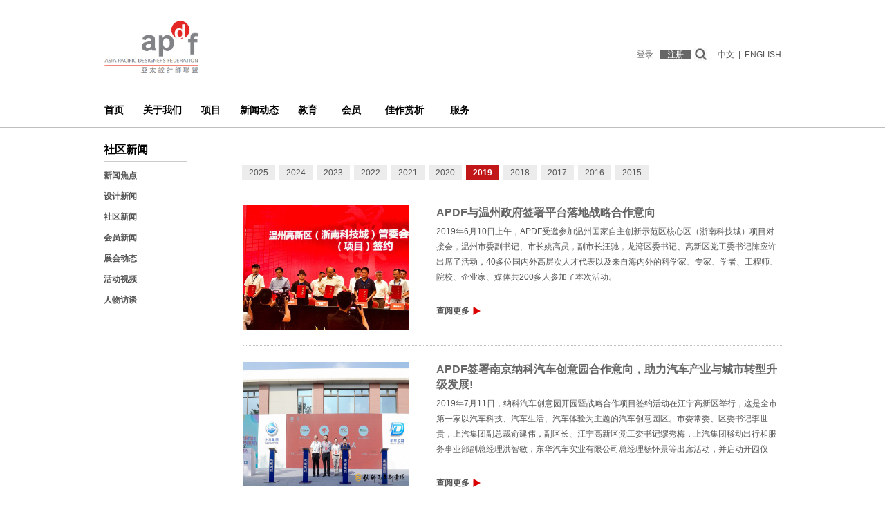

--- FILE ---
content_type: text/html
request_url: http://iai-ap.org/News-Publicity/Community-News.asp?class_id=12
body_size: 8515
content:

<!DOCTYPE html PUBLIC "-//W3C//DTD XHTML 1.0 Transitional//EN" "http://www.w3.org/TR/xhtml1/DTD/xhtml1-transitional.dtd">
<html xmlns="http://www.w3.org/1999/xhtml">
<head>
<meta name="viewport" content="width=1280"/>
<meta http-equiv="Content-Type" content="text/html; charset=utf-8" />
<title>社区新闻 - 新闻动态 - APDF - 亚太设计师联盟</title>
<meta name="Keywords" content="" />
<meta name="Description" content="" />
<meta http-equiv="Page-Enter" content="blendTrans(Duration=0.5)" />
<meta http-equiv="Page-Exit" content="blendTrans(Duration=0.5)" />
<link href="../css/global.css" rel="stylesheet" type="text/css" />
<link href="../css/inner.css" rel="stylesheet" type="text/css" />
<link href="../Thickbox/thickbox.css" type="text/css" media="screen" rel="stylesheet" />
<script type="text/javascript" src="../Thickbox/jquery.js"></script>
<script type="text/javascript" src="../Thickbox/thickbox.js"></script>
<style type="text/css">
#memu {
	position: absolute;
	width: 19px;
	z-index: 999;
	margin-top: -30px;
}
#memu1 {
	position: absolute;
	left: 25px;
	top: 185px;
	z-index: 999;
	visibility: hidden;
}
#memu2 {
	position: absolute;
	left: 110px;
	top: 185px;
	z-index: 999;
	visibility: hidden;
}
#memu3 {
	position: absolute;
	left: 165px;
	top: 185px;
	z-index: 999;
	visibility: hidden;
}
#memu4 {
	position: absolute;
	left: 250px;
	top: 185px;
	z-index: 999;
	visibility: hidden;
}
#memu5 {
	position: absolute;
	left: 310px;
	top: 185px;
	z-index: 999;
	visibility: hidden;
}
#memu6 {
	position: absolute;
	left: 370px;
	top: 185px;
	z-index: 999;
	visibility: hidden;
}
#memu7 {
	position: absolute;
	left: 425px;
	top: 185px;
	z-index: 999;
	visibility: hidden;
}
#memu8 {
	position: absolute;
	left: 798px;
	top: 185px;
	z-index: 999;
	visibility: hidden;
}
#apDiv1 {
	position: absolute;
	width: 20px;
	height: 20px;
	z-index: 99;
}
#apDiv2 {
	position: absolute;
	left: 0px;
	top: 213px;
	width: 10px;
	height: 34px;
	z-index: 300;
}

#apDiv3 {
	position: absolute;
	width: 20px;
	height: 18px;
	z-index: 980;
}
#apDiv4 {
	position: absolute;
	left: 38px;
	top: 13px;
	z-index: 2;
	width: 667px;
}
</style>
<!--[if IE 6.0]><link rel="stylesheet" type="text/css" href="/css/ie6.css" /><![endif]-->
<script src="../script/AC_RunActiveContent.js" type="text/javascript"></script>
<script src="../script/Global.js" type="text/javascript"></script>
<script src="../SpryAssets/SpryEffects.js" type="text/javascript"></script>
<script type="text/javascript">
$(window).load(function() {
	$('#slider').nivoSlider({
		controlNav:true
	});
});
function MM_effectAppearFade(targetElement, duration, from, to, toggle)
{
	Spry.Effect.DoFade(targetElement, {duration: duration, from: from, to: to, toggle: toggle});
}
</script>
</head>
<body onload="MM_preloadImages('../images/global/search_btn_a.gif')">
<div id="container">
  <!-- HEAD start-->
  <div id="header">
<script charset="UTF-8" id="LA_COLLECT" src="//sdk.51.la/js-sdk-pro.min.js"></script>
<script>LA.init({id:"Jw7OWpEdtBxCAO16",ck:"Jw7OWpEdtBxCAO16",autoTrack:true,hashMode:true})</script>
<script type="text/javascript" src="//js.users.51.la/21528977.js"></script>
    <div id="logo">
      <div id="memu">
        <div id="memu1" class="memu_list">
          <ul>
            <li><a href="/About-us/Introduction.asp">APDF</a></li>
            <li><a href="/About-Us/Organizations.asp">组织机构</a></li>
            <!--<li><a href="/About-us/Secretariat.asp">秘书处</a></li>-->
            <!--<li><a href="/About-us/Special-Fund-Committee.asp">专项基金委员会</a></li>-->
            <li><a href="/About-us/Articles-Of-Law.asp">法律条款</a></li>
            <li><a href="/About-us/Partners.asp">合作伙伴</a></li>
            <li><a href="/About-us/Feedback.asp">秘书处与联系我们</a></li>
          </ul>
        </div>
        <div id="memu2" class="memu_list">
          <ul>
            <li><a href="/Activities/International-Conferences.asp">IAI国际设计节</a></li>
            <li><a href="/Activities/Regional-Conferences.asp">IAI国际创新周</a></li>
            <li><a href="/Activities/Conference-Activities.asp">品牌合作 </a></li>
            <li><a href="/Activities/Branch-Event.asp">协同创新可持续设计中心</a></li>
          </ul>
        </div>
        <div id="memu3" class="memu_list">
          <ul>
            <li><a href="/News-Publicity/Apdf-News.asp">新闻焦点</a></li>
            <li><a href="/News-Publicity/Member-News.asp">设计新闻</a></li>
            <li><a href="/News-Publicity/Community-News.asp">社区新闻</a></li>
            <li><a href="/News-Publicity/Design-In.asp">会员新闻</a></li>
            <li><a href="/News-Publicity/Special-enterprise.asp">展会动态</a></li>
            <li><a href="https://www.youku.com/profile/index/?spm=a2h0c.8166622.PhoneSokuUgc_1.1&uid=UMTI5Njg2NDg1Ng==" target="_blank">活动视频</a></li>
	    <li><a href="/News-Publicity/Interview.asp">人物访谈</a></li>
          </ul>
        </div>
        <div id="memu4" class="memu_list">
          <ul>
		    <li><a href="/Education/Scholarship.asp">奖学金</a></li>
            <li><a href="/Education/Education-Award.asp">教育奖</a></li>
            <li><a href="/Education/Professions.asp">IAI设计未来学院</a></li>
            <li><a href="/Education/Education-Training.asp">职业培训</a></li>
            <li><a href="/Education/Online-Bookshelf.asp">网上书架</a></li>
       </ul>
        </div>
        <div id="memu5" class="memu_list">
          <ul>
          <li><a href="/Federation-Member/Benefits.asp">入会价值</a></li>
        <li><a href="/Federation-Member/Registration.asp">会员申请</a></li>
        <li><a href="/Design-Contests/IAI-Awards/Communities.asp">专业分会</a></li>
        <li><a href="/Federation-Member/Union-Federation.asp">联盟总会</a></li>
        <li><a href="/Federation-Member/Regional-Branch.asp">区域分会</a></li>
        <li style="display:none;"><a href="/Federation-Member/Branch-President.asp">分会核心</a></li>
        <li style="display:none;"><a href="/Federation-Member/Council-Directors.asp">核心理事</a></li>
        <li style="display:none"><a href="/Federation-Member/Advisory-Committee.asp">金牌会员</a></li>
        <li><a href="/Federation-Member/Member-Profiles.asp">推荐会员</a></li>
          </ul>
        </div>
        <div id="memu6" class="memu_list">
          <ul>
		  <li><a href="/Design-Contests/IAI-Awards/index.asp">IAI设计奖</a></li>
		  <li><a href="/Design-Contests/IAI-Academic-Committee.asp">IAI学术委员</a></li>
          <li><a href="/Design-Contests/Comprehensive-Contests.asp">历届赛事</a></li>
          <li><a href="/Design-Contests/Apdf-Chairman-Award.asp">联盟主席奖</a></li>
          <li><a href="/Design-Contests/Personal-Recognition-Award.asp">个人识别奖</a></li>
          <li><a href="/Design-Contests/Works.asp">佳作赏析</a></li>
        </ul>
        </div>
        <div id="memu7" class="memu_list">
          <ul>
            <li><a href="/Service/Service-Opportunity.asp">服务&amp;机遇</a></li>
            <li><a href="/Service/Sponsorship.asp">赞助</a></li>
            <li><a href="/Service/Advertise.asp">广告服务</a></li>
            <li><a href="/Service/Special-Fund.asp">专项发展基金</a></li>
            <li><a href="/Service/Intellectual-Property.asp">知识产权保护</a></li>
            <!-- <li><a href="http://e.weibo.com/iaifederation?type=0" target="_blank">官方微博</a></li>-->
          </ul>
        </div>
      </div>
      <iframe frameborder="0" src="/inc/header1.asp" height="78px" width="200px" allowtransparency="true" scrolling="no"></iframe></div>
    <div id="search_box">
      <form action="/News-Publicity/Search-Result.asp" method="post" name="form">
        <input name="keywords" type="text" id="keywords" value="搜索" style="width:160px; height:20px; font-size:14px; line-height:23px; border:#FFF 1px solid; margin-top:2px;" onfocus="cls()"onblur="res()" />
        <div style="height:22px; width:auto; padding-top:5px; margin-right:6px; float:right"><a href="/News-Publicity/Search-Result.asp"  onmouseout="MM_swapImgRestore()" onmouseover="MM_swapImage('search_btn','','/images/global/search_btn_a.gif',1)">
          <input name="" type="image" src="/images/index/search_btn_ok.gif" />
        </a></div>
        <select name="types_lb" id="search_tpyes" style="height:18px; border:#FFF 1px solid; width:75px; float:right; margin-right:15px; position:relative; top:5px;">
          <option value="1" >联盟动态</option>
          <option value="2" >设计新闻</option>
          <option value="3" >社区新闻</option>
          <option value="4" >城市连线</option>
          <option value="5" >展会动态</option>
        </select>
      </form>
    </div>
    <div id="language_bar"><a href="/Federation-Member/Login.asp" style="padding-right:10px;">登录</a><a href="/Federation-Member/Registration.asp" style="color:#FFF; padding-left:10px; padding-right:10px; background-color:#666">注册</a><a href="#" style="padding:5px;"><img src="/images/index/search_btn.gif" name="Image23" width="19" height="19" id="Image23" onclick="MM_effectAppearFade('search_box', 2000, 0, 100, false)" onmouseover="MM_swapImage('Image23','','/images/index/search_btn_a.gif',1)"  onmouseout="MM_swapImgRestore()" style=" position:relative; top:5px"/></a><a href="http://www.iai-ap.org" style="padding-left:10px;">中文</a>&nbsp;&nbsp;|&nbsp;&nbsp;<a href="http://en.iai-ap.org">ENGLISH</a></div>
  </div>
  <div id="main_nav">
    <ul>
      <li id="nav0"><a href="/index.asp" onmouseover="MM_showHideLayers('memu1','','hide','memu2','','hide','memu3','','hide','memu4','','hide','memu5','','hide','memu6','','hide','memu7','','hide','memu8','','hide')">首页</a></li>
      <li id="nav1"><a href="/About-us/Introduction.asp" onmouseover="MM_showHideLayers('memu1','','show','memu2','','hide','memu3','','hide','memu4','','hide','memu5','','hide','memu6','','hide','memu7','','hide','memu8','','hide')">关于我们</a></li>
      <li id="nav2"><a href="/Activities/International-Conferences.asp" onmouseover="MM_showHideLayers('memu1','','hide','memu2','','show','memu3','','hide','memu4','','hide','memu5','','hide','memu6','','hide','memu7','','hide','memu8','','hide')">项目</a></li>
      <li id="nav3"><a href="/News-Publicity/Apdf-News.asp" onmouseover="MM_showHideLayers('memu1','','hide','memu2','','hide','memu3','','show','memu4','','hide','memu5','','hide','memu6','','hide','memu7','','hide','memu8','','hide')">新闻动态</a></li>
      <li id="nav4"><a href="/Education/Scholarship.asp" onmouseover="MM_showHideLayers('memu1','','hide','memu2','','hide','memu3','','hide','memu4','','show','memu5','','hide','memu6','','hide','memu7','','hide','memu8','','hide')">教育</a></li>
      <li id="nav5"><a href="/Federation-Member/Benefits.asp" onmouseover="MM_showHideLayers('memu1','','hide','memu2','','hide','memu3','','hide','memu4','','hide','memu5','','show','memu6','','hide','memu7','','hide','memu8','','hide')">会员</a></li>
      <li id="nav6"><a href="/Design-Contests/Works.asp" style="width:100px" onmouseover="MM_showHideLayers('memu1','','hide','memu2','','hide','memu3','','hide','memu4','','hide','memu5','','hide','memu6','','hide','memu7','','hide','memu8','','hide')">佳作赏析</a></li>
      <li id="nav7"><a href="/Service/Service-Opportunity.asp" onmouseover="MM_showHideLayers('memu1','','hide','memu2','','hide','memu3','','hide','memu4','','hide','memu5','','hide','memu6','','hide','memu7','','show','memu8','','hide')">服务</a></li>
      <!--<li><a style="width:80px; display:block" href="/About-Us/Downloads.asp" onmouseover="MM_showHideLayers('memu1','','hide','memu2','','hide','memu3','','hide','memu4','','hide','memu5','','hide','memu6','','hide','memu7','','hide','memu8','','hide')">下载专区</a></li>-->
    </ul>
  </div>
  <!-- HEAD finish-->
  <div id="body_content">
    <div id="column_title"  onmouseover="MM_showHideLayers('memu1','','hide','memu2','','hide','memu3','','hide','memu4','','hide','memu5','','hide','memu6','','hide','memu7','','hide','memu8','','hide')">
      <div id="column_title_cn">新闻动态</div>
      <div id="column_title_en">社区新闻</div>
    </div>
    <div id="banner" onmouseover="MM_showHideLayers('memu1','','hide','memu2','','hide','memu3','','hide','memu4','','hide','memu5','','hide','memu6','','hide','memu7','','hide','memu8','','hide')"><img src="../images/News-Publicity/banner.jpg" width="758" height="156" /></div>
    <div id="left_nav" onmouseover="MM_showHideLayers('memu1','','hide','memu2','','hide','memu3','','hide','memu4','','hide','memu5','','hide','memu6','','hide','memu7','','hide','memu8','','hide')">
      <ul>
          <li><a href="/News-Publicity/Apdf-News.asp">新闻焦点</a></li>
          <li><a href="/News-Publicity/Member-News.asp">设计新闻</a></li>
          <li><a href="/News-Publicity/Community-News.asp">社区新闻</a></li>
          <li><a href="/News-Publicity/Design-In.asp">会员新闻</a></li>
          <li><a href="/News-Publicity/Special-enterprise.asp">展会动态</a></li>
          <li><a href="https://www.youku.com/profile/index/?spm=a2h0c.8166622.PhoneSokuPgc_2.dportrait&uid=UMTI5Njg2NDg1Ng==" target="_blank">活动视频</a></li>
          <li><a href="/News-Publicity/Interview.asp">人物访谈</a></li>
        </ul>
    </div>
    <div id="page_title" onmouseover="MM_showHideLayers('memu1','','hide','memu2','','hide','memu3','','hide','memu4','','hide','memu5','','hide','memu6','','hide','memu7','','hide','memu8','','hide')">社区新闻</div>
    <div id="page_content" onmouseover="MM_showHideLayers('memu1','','hide','memu2','','hide','memu3','','hide','memu4','','hide','memu5','','hide','memu6','','hide','memu7','','hide','memu8','','hide')">
      <div id="list_sort">
        <ul>
          
          <li><a href="Community-News.asp?class_id=18" >2025</a></li>
          
          <li><a href="Community-News.asp?class_id=17" >2024</a></li>
          
          <li><a href="Community-News.asp?class_id=16" >2023</a></li>
          
          <li><a href="Community-News.asp?class_id=15" >2022</a></li>
          
          <li><a href="Community-News.asp?class_id=14" >2021</a></li>
          
          <li><a href="Community-News.asp?class_id=13" >2020</a></li>
          
          <li><a href="Community-News.asp?class_id=12"  class="here">2019</a></li>
          
          <li><a href="Community-News.asp?class_id=11" >2018</a></li>
          
          <li><a href="Community-News.asp?class_id=10" >2017</a></li>
          
          <li><a href="Community-News.asp?class_id=9" >2016</a></li>
          
          <li><a href="Community-News.asp?class_id=8" >2015</a></li>
          
        </ul>
      </div>
      <div class="news_list">
        <ul>
          
          <li>
            <div class="news_pic"><img src="http://www.iai-ap.org/eWebEditor/uploadfile/20190618/%E5%9B%BE4.png"width="240" height="180"  /></div>
            <div class="news_list_title">APDF与温州政府签署平台落地战略合作意向</div>
            <div class="news_list_memo">2019年6月10日上午，APDF受邀参加温州国家自主创新示范区核心区（浙南科技城）项目对接会，温州市委副书记、市长姚高员，副市长汪驰，龙湾区委书记、高新区党工委书记陈应许出席了活动，40多位国内外高层次人才代表以及来自海内外的科学家、专家、学者、工程师、院校、企业家、媒体共200多人参加了本次活动。</div>
            <div class="news_detail_btn"><a href="/Thickbox/News_Business_News.asp?id=48&keepThis=true&TB_iframe=true&height=520&width=800" title="社区新闻 - APDF与温州政府签署平台落地战略合作意向" class="bold left">查阅更多</a></div>
          </li>
          
          <li>
            <div class="news_pic"><img src="http://www.iai-ap.org/eWebEditor/uploadfile/20190716/webwxgetmsgimg.jpg"width="240" height="180"  /></div>
            <div class="news_list_title">APDF签署南京纳科汽车创意园合作意向，助力汽车产业与城市转型升级发展!</div>
            <div class="news_list_memo">2019年7月11日，纳科汽车创意园开园暨战略合作项目签约活动在江宁高新区举行，这是全市第一家以汽车科技、汽车生活、汽车体验为主题的汽车创意园区。市委常委、区委书记李世贵，上汽集团副总裁俞建伟，副区长、江宁高新区党工委书记缪秀梅，上汽集团移动出行和服务事业部副总经理洪智敏，东华汽车实业有限公司总经理杨怀景等出席活动，并启动开园仪式。APDF创始主席何昌成携有关成员共同应邀出席了开园仪式，并与纳科汽车创意园签署了战略合作意向协议。</div>
            <div class="news_detail_btn"><a href="/Thickbox/News_Business_News.asp?id=47&keepThis=true&TB_iframe=true&height=520&width=800" title="社区新闻 - APDF签署南京纳科汽车创意园合作意向，助力汽车产业与城市转型升级发展!" class="bold left">查阅更多</a></div>
          </li>
          
          <li>
            <div class="news_pic"><img src="http://www.iai-ap.org/eWebEditor/uploadfile/20210817/20210817103821195.jpg"width="240" height="180"  /></div>
            <div class="news_list_title">第十二届IAI国际设计节筹委会会议在天津举行</div>
            <div class="news_list_memo">2019年1月13日晚，IAI国际设计节筹委会会议在天津中意发展创意中心举行，全球设计奖组委主席何昌成、天津环境装饰协会、室内设计专委会主任张强、天津中意发展创意中心总经理张明、副总经理鲍洁等共同参加，会议就2019-2020国际设计节暨第十二届IAI全球设计奖颁奖典礼、论坛、展览等系列活动的筹备进度及方案优化调整等议题逐一进行分析、研讨和审核，经过三个多小时的讨论，最终达成了一致意见，确定了本届设计节的活动版块、整体流程、日程安排及接待等重要事宜。</div>
            <div class="news_detail_btn"><a href="/Thickbox/News_Business_News.asp?id=46&keepThis=true&TB_iframe=true&height=520&width=800" title="社区新闻 - 第十二届IAI国际设计节筹委会会议在天津举行" class="bold left">查阅更多</a></div>
          </li>
          
          <li>
            <div class="news_pic"><img src="http://www.iai-ap.org/eWebEditor/uploadfile/20210816/20210816175351613.jpg"width="240" height="180"  /></div>
            <div class="news_list_title">2019-APDF都灵国际合作研讨会</div>
            <div class="news_list_memo">2019年9月16日，APDF创始主席何昌成应邀在都灵“零重力”研究所与都灵理工大学Alessandro等三位教授举行了合作研讨会，基于都灵理工大学在汽车智造与汽车设计所拥有的独特优势，Oskar Ho点APDF与三位教授共同探讨了关于汽车设计课程以及基于未来太空旅行的交通工具的设计探索的合作。最后，双方初步达成了合作意向，并一致同意进一步探讨合作的具体方向和内容。</div>
            <div class="news_detail_btn"><a href="/Thickbox/News_Business_News.asp?id=45&keepThis=true&TB_iframe=true&height=520&width=800" title="社区新闻 - 2019-APDF都灵国际合作研讨会" class="bold left">查阅更多</a></div>
          </li>
          
        </ul>
        <div id="page_bar">
          <div class="clear" align="right">
            <form name="form1" style="text-align:center;">
              
              <a href="#">首页</a>&nbsp;&nbsp;
              
              <a href="#">上一页</a>&nbsp;&nbsp;
              
              <a href="Community-News.asp?id=&amp;class_id=12&amp;curpage=2">下一页</a>&nbsp;&nbsp;
              
              <a href="Community-News.asp?id=&amp;class_id=12&amp;curpage=4">尾页</a>&nbsp;&nbsp;
              
              （共有 13&nbsp;&nbsp;篇文章）&nbsp;&nbsp;转到&nbsp;&nbsp;
              <select name="menu2" onChange="var jmpURL=this.options[this.selectedIndex].value;if(jmpURL!='') {window.location=jmpURL;} else {this.selectedIndex=0;}" style="width:80px;font-family:'微软雅黑'; font-size:12px">
                
                <option value="Community-News.asp?id=&class_id=12&curpage=1" selected>第1页</option>
                
                <option value="Community-News.asp?id=&class_id=12&curpage=2" >第2页</option>
                
                <option value="Community-News.asp?id=&class_id=12&curpage=3" >第3页</option>
                
                <option value="Community-News.asp?id=&class_id=12&curpage=4" >第4页</option>
                
              </select>
            </form>
            
          </div>
        </div>
      </div>
    </div>
  </div>
</div>
<!-- FOOT start-->
<meta name="format-detection" content="telephone=no" />
<div id="footer" style="margin-top:30px;">
  <div style="width:980px; margin:0 auto">
    <div style="width:700px; float:left; text-align:left"><iframe frameborder="0" src="/inc/footer1.asp" height="200px" width="700px" allowtransparency="true" scrolling="no"></iframe></div>
    <div style="width:200px; float:right;text-align:right;">&copy;Copyright 2015,亚太设计师联盟<br />
     <a href="/About-us/Articles-Of-Law.asp"><span class="blacktext">隐私权政策</span></a> &nbsp;&nbsp;&nbsp;<a href="/About-Us/Media.asp"><span class="blacktext">媒体</span></a>&nbsp;&nbsp;&nbsp; <a href="/About-us/Introduction.asp"><span class="blacktext">关于我们</span></a><br /><div style="padding-top:9px; float:left"></div> <div id="share"><div class="bdsharebuttonbox" style="text-align:right"><a href="#" class="bds_more" data-cmd="more"></a><a href="#" class="bds_qzone" data-cmd="qzone" title="分享到QQ空间"></a><a href="#" class="bds_tsina" data-cmd="tsina" title="分享到新浪微博"></a><a href="#" class="bds_tqq" data-cmd="tqq" title="分享到腾讯微博"></a><a href="#" class="bds_renren" data-cmd="renren" title="分享到人人网"></a><a href="#" class="bds_weixin" data-cmd="weixin" title="分享到微信"></a></div>

<script>window._bd_share_config={"common":{"bdSnsKey":{},"bdText":"","bdMini":"2","bdMiniList":false,"bdPic":"","bdStyle":"1","bdSize":"16"},"share":{}};with(document)0[(getElementsByTagName('head')[0]||body).appendChild(createElement('script')).src='http://bdimg.share.baidu.com/static/api/js/share.js?v=89860593.js?cdnversion='+~(-new Date()/36e5)];</script></div>
    </div>
  </div>
</div>
<!-- FOOT finish-->
</body>
</html>


--- FILE ---
content_type: text/html
request_url: http://iai-ap.org/inc/header1.asp
body_size: 310
content:

<style type="text/css">
* {
	margin-left: 0px;
	margin-top: 0px;
	margin-right: 0px;
	margin-bottom: 0px;
}
</style>

<a href="/index.asp" target="_parent"><img src="/eWebEditor/uploadfile/20251110/20251110114324113.png" height="78" border="0" /></a>

--- FILE ---
content_type: text/html
request_url: http://iai-ap.org/inc/footer1.asp
body_size: 996
content:

<meta http-equiv="Content-Type" content="text/html; charset=utf-8" />
<style type="text/css">
body,td,th {
	font-family: "微软雅黑";
	font-size: 12px;
}
* {
	margin-left: 0px;
	margin-top: 0px;
	margin-right: 0px;
	margin-bottom: 0px;
}
</style>
<p><strong>联系方式</strong></p><p>E-mail：<a href="mailto:secretary@iai-ap.org" style="color:#000000;"></a><a href="mailto:secretary@iai-ap.org" style="color:#000000;"></a>info@iai-ap.org </p><p>媒体丨合作丨咨询丨信息丨发布</p><p><br /></p><p>备案序号：<a href="http://beian.miit.gov.cn/" target="_blank" style="color:#000000;">沪ICP备12012183号</a> &nbsp; &nbsp; &nbsp; &nbsp; <span style="text-align:center;line-height:20px;background-color:#ffffff;font-family:roboto-regular, 微软雅黑, 宋体, arial, sans-serif;color:#666666;font-size:13px;">沪公网安备 31010702003706号</span></p><p><br /></p><p><br /></p><p><br /></p><script>window._bd_share_config={"common":{"bdSnsKey":{},"bdText":"","bdMini":"2","bdMiniList":false,"bdPic":"","bdStyle":"1","bdSize":"16"},"share":{}};with(document)0[(getElementsByTagName('head')[0]||body).appendChild(createElement('script')).src='http://bdimg.share.baidu.com/static/api/js/share.js?v=89860593.js?cdnversion='+~(-new Date()/36e5)];</script>

--- FILE ---
content_type: text/css
request_url: http://iai-ap.org/css/global.css
body_size: 2461
content:
@charset "utf-8";
::-moz-selection {
    background: #E0002E ;
    text-shadow: none;
	color:#FFF;
}

::selection {
    background: #E0002E ;
    text-shadow: none;
	color:#FFF;
}

::webkit-selection {
    background: #E0002E ;
    text-shadow: none;
	color:#FFF;
}
html {
	-webkit-text-size-adjust:none;
}
h1, h2, h3, h4, h5, h6, h7, p, ul, ol, dl, dt, dd, li, body, form, input, button, img, cite, strong, em {
	margin: 0;
	padding: 0;
}
h1, h2, h3, h4, h5, h6, h7 {
	font-weight: 700;
}
img, table, td, th {
	border: 0;
}
ul, ol, dl {
	list-style-type: none;
	margin: 0;
	padding: 0;
}
a {
	color: #555555;
	text-decoration: none;
}
a:hover {
	color: #FF0000;
	text-decoration: none;
}
body {
	color: #555555;
	font-family: Arial, "微软雅黑";
	font-size: 12px;
	background-image: url(../images/global/bg.gif);
	background-repeat: repeat-x;
	background-position: left top;
	line-height: inherit;
	float: left;
	width: 100%;
	clear: both;
}
#container {
	width: 980px;
	padding-top: 29px;
	margin-top: 0px;
	margin-right: auto;
	margin-bottom: 0px;
	margin-left: auto;
	height: auto;
}
/*style class*/
.left {
	float: left;
}
.right {
	float: right;
}
.clear {
	clear: both;
}
.bold {
	font-weight: 700;
}
.italic {
	font-style: italic;
}
.overline {
	text-decoration: overline;
}
.underline {
	text-decoration: underline;
}
.line-through {
	text-decoration: line-through;
}
.font-yahei {
	font-family: "微软雅黑";
}
.coffee_txt {
	color: #960;
}

.fontsize-9 {
	font-size: 9px;
}
.fontsize-10 {
	font-size: 10px;
}
.fontsize-11 {
	font-size: 11px;
}
.fontsize-12 {
	font-size: 12px;
}
.fontsize-13 {
	font-size: 13px;
}
.fontsize-14 {
	font-size: 14px;
}
.fontsize-15 {
	font-size: 15px;
}
.fontsize-16 {
	font-size: 16px;
}
.fontsize-17 {
	font-size: 17px;
}
.fontsize-18 {
	font-size: 18px;
}
.fontsize-19 {
	font-size: 19px;
}
.fontsize-20 {
	font-size: 20px;
}
.fontsize-22 {
	font-size: 22px;
	line-height: 22px;
}
.fontsize-24 {
	font-size: 24px;
	line-height: 24px;
}
.fontsize-26 {
	font-size: 26px;
	line-height: 26px;
}
.fontsize-28 {
	font-size: 28px;
	line-height: 28px;
}
.fontsize-30 {
	font-size: 30px;
	line-height: 30px;
}
.date {
	color: #61af1a;
	margin-left: 4px;
}
.date2 {
	color: #808080;
	font-size: 10px;
	float: left;
	width: 70px;
}
.blacktext {
	color: #000;
}
.whitetext, .whitetext:hover, .whitetext:visited {
	color: #ffffff;
}
.redtext, redtext:hover, redtext:visited {
	color: #f00;
}
.orangetxt, orangetxt:hover, orangetxt:visited {
	color: #FF9A00;
}
.bluetext, bluetext:hover, bluetext:visited {
	color: #69F;
}
.greentext, greentext:hover, greentext:visited {
	color: #8ec543;
}
.textbox {
	color: #666;
	background-color: #f4f8e1;
	border: 1px solid #999999;
}
.textbox:focus {
	background-color: #f4f8e1;
	border: 1px solid #76b043;
}
input[type="text"] {
	border: #bbbbbb 1px solid;
	font-family: "微软雅黑";
	text-indent: 5px;
	height: 20px;
	line-height: 20px;
	font-size: 11px;
}
textarea {
	border: #bbbbbb 1px solid;
	font-family: "微软雅黑";
	text-indent: 5px;
	line-height: 20px;
	font-size: 11px;
}
input[type="password"] {
	border: #bbbbbb 1px solid;
	font-family: "微软雅黑";
	text-indent: 5px;
	height: 20px;
	line-height: 20px;
	font-size: 11px;
}
input[type="file"] {
	border: #bbbbbb 1px solid;
	font-family: "微软雅黑";
	text-indent: 5px;
	height: 20px;
	line-height: 20px;
	font-size: 11px;
	background-color: #EEEEEE;
}
.green_btn {
	color: #FFFFFF;
	padding-top: 1px;
	padding-right: 7px;
	padding-bottom: 1px;
	padding-left: 7px;
	float: right;
}
.green_btn:hover {
	color: #FFFFFF;
}
.gray_btn {
	color: #FFFFFF;
	background-color: #464646;
	padding-top: 0px;
	padding-right: 7px;
	padding-bottom: 1px;
	padding-left: 7px;
	float: right;
	line-height: 18px;
}
.gray_btn:hover {
	color: #FFFFFF;
	background-color: #999999;
}
/*page header*/

/*page footer*/

/*page structure*/
#container #header {
	float: left;
	width: 100%;
	height: auto;
	clear: both;
}
#container #header #logo {
	float: left;
	height: auto;
	width: auto;
}
#container #header #language_bar {
	line-height: 27px;
	float: right;
	height: auto;
	width: 300px;
	text-align: right;
	clear: right;
}
#container #header #search_bar {
	float: right;
	width: 300px;
	clear: right;
	padding-top: 32px;
	text-align: right;
	white-space: nowrap;
	overflow: hidden;
	height: 50px;
}
#keywords {
	width: 131px;
	height: 20px;
	line-height: 20px;
	font-size: 11px;
	font-family: "微软雅黑";
	border: #bfbfbf 1px solid;
}
#search_tpyes {
	width:70px; height:22px; line-height:22px; font-size:11px; border:1px solid #bfbfbf;font-family: "微软雅黑";
}
#container #header #search_bar ul #adv_search {
	font-size: 11px;
	float: right;
	width: 300px;
	text-align: right;
	clear: right;
}
#container #main_nav {
	float: left;
	width: 800px;
	padding-top: 27px;
	padding-bottom: 22px;
	height: auto;
}
#container #main_nav ul li a {
	font-family: "微软雅黑";
	line-height: 51px;
	display: block;
	font-size: 14px;
	color: #000;
	font-weight: 700;
	float: left;
	text-align:center;
}
#container #main_nav ul li a:hover {
	color: #666666;
}
#container #main_nav ul li {
	float: left;
	height: auto;
	width: auto;
}
#container #main_nav ul #nav0 a {
	width:30px;
	padding-right:20px;
}
#container #main_nav ul #nav1 a {
	width:70px;
}
#container #main_nav ul #nav2 a {
	width:70px;
}
#container #main_nav ul #nav3 a {
	width:70px;
}
#container #main_nav ul #nav4 a {
	width:70px;
}
#container #main_nav ul #nav5 a {
	width:55px;
}
#container #main_nav ul #nav6 a {
	width:60px;
}
#container #main_nav ul #nav7 a {
	width:60px;
}
#footer {
	float: left;
	height: 100px;
	width: 100%;
	color: #000;
	text-align: center;
	padding-top: 20px;
	border-top-width: 1px;
	border-top-style: solid;
	border-top-color: #cccccc;
}
#footer a {
	color: #FFF;
}
.memu_list {
	width: 182px;
	background-image: url(../images/global/memu_bg.png);
	padding-top: 15px;
	overflow: hidden;
	padding-bottom: 15px;
}
.memu_list ul li {
	padding-top: 0px;
	padding-right: 0;
	padding-bottom: 0px;
	padding-left: 0;
	float: left;
}
.memu_list ul li a {
	float: left;
	height: 12px;
	width: 182px;
	color: #eee;
	text-indent: 31px;
	line-height: 12px;
	padding-top: 9px;
	padding-bottom: 9px;
	font-weight: 600;
}
.memu_list ul li a:hover {
	float: left;
	height: 12px;
	width: 182px;
	text-indent: 31px;
	line-height: 12px;
	padding-top: 9px;
	padding-bottom: 9px;
	font-weight: 600;
	background-image: url(../images/global/memu_list_item_bg.gif);
	color: #8ec543;
	background-position: left center;
	background-repeat: no-repeat;
	
}
#T-info-content #member_list li div {
	float: left;
	height: 140px;
	width: 105px;
}
#T-info-content #member_list li {
	height: 160px;
	width: 105px;
	float: left;
	padding: 8px;
}

#T-info-content #member_list li div a img {
	float: left;
	height: 140px;
	width: 105px;
	text-align: center;
	filter: Gray;
}
#T-info-content #member_list li div a img:hover {
	float: left;
	height: 140px;
	width: 105px;
	text-align: center;
	filter: none;
}
#T-info-content #member_list li div a p {
	line-height: 25px;
}
#container #main_nav ul li {
	float: left;
}
#container #banner .slider-wrapper.theme-orman #slider #apDiv3 #apDiv4 a {
	float: left;
	height: 35px;
	width: 100px;
	text-align: center;
	line-height: 35px;
	display: block;
	font-weight: 700;
	background-color: #FFF;
	margin-right: 10px;
}
#footer div div #share {
	width: 140px;
	float: right;
	position: relative;
	right: -10px;
}#container #body_content #page_content .news_list ul li .news_pic img {
	height: 180px;
	width: 240px;
}
#container #header #search_box {
	float: right;
	height: 25px;
	width: 295px;
	visibility: hidden;
	border: 1px solid #666666;
	line-height: 38px;
	margin-top: 5px;
	padding-right: 2px;
	padding-left: 2px;
	background-color: #FFFFFF;
	padding-bottom: 3px;
	background-image: url(../images/index/search_bg.gif);
	background-repeat: repeat-y;
	background-position: right top;
}
select {
	font-family: "微软雅黑";
	font-size: 12px;
}


--- FILE ---
content_type: text/css
request_url: http://iai-ap.org/css/inner.css
body_size: 5054
content:
#container #body_content {
	clear: both;
	float: left;
	height: auto;
	width: 100%;
	
}
#container #body_content #column_title {
	float: left;
	width: 200px;
}
#container #body_content #column_title #column_title_cn {
	font-size: 20px;
	color: #8ec543;
	display: none;
}
#container #body_content #column_title #column_title_en {
	font-size: 16px;
	color: #000000;
	float: left;
	width: 120px;
	font-weight: 700;
	padding-bottom: 5px;
	border-bottom-width: 1px;
	border-bottom-style: solid;
	border-bottom-color: #CCC;
	margin-bottom: 5px;
}
#container #body_content #banner {
	float: right;
	height: 156px;
	width: 759px;
	display: none;
}
#container #body_content #left_nav {
	float: left;
	height: auto;
	width: 200px;
	clear: left;
}
#container #body_content #left_nav ul li {
	line-height: 30px;
	font-weight: 700;
}
#container #body_content #left_nav ul .here a {
	color: #8ec543;
}
#container #body_content #page_title {
	float: left;
	width: 550px;
	background-image: url(../images/inner/inner_banner_line.gif);
	background-repeat: repeat-y;
	background-position: left;
	font-size: 24px;
	color: #000;
	padding: 10px;
	font-weight: 700;
	display: none;
}
#container #body_content #page_content {
	width: 715px;
	float: left;
	height: auto;
	display: inline;
	line-height: 22px;
	font-size: 12px;
}
.big_title {
	font-size: 22px;
	font-weight: 700;
	color: #000;
	padding-bottom: 10px;
	float: left;
	height: auto;
	width: 100%;
	line-height: 34px;
	font-family: Arial, "微软雅黑";
}
.big_title2 {
	font-size: 16px;
	color: #555;
	padding-bottom: 10px;
	float: left;
	height: auto;
	width: 100%;
	font-family: "微软雅黑", "黑体";
	margin-bottom: 10px;
	font-weight: 700;
}
.big_title3 {
	font-size: 24px;
	line-height: 30px;
	color: #000;
	padding-bottom: 10px;
}
.big_title4 {
	font-size: 17px;
	color: #666;
	padding-top: 10px;
	float: left;
	width: 100%;
}


#container #body_content #page_content .figures_list {
	padding-top: 12px;
	float: left;
	width: 100%;
	height: auto;
}
#container #body_content #page_content .figures_list ul li {
	float: left;
	height: 145px;
	width: 50%;
	display: block;
	padding-bottom: 46px;
}
#container #body_content #page_content .figures_sort {
	font-size: 20px;
	line-height: 40px;
	font-family: "微软雅黑", "黑体";
	color: #000;
	border-bottom-width: 1px;
	border-bottom-style: dotted;
	border-bottom-color: #cfcfcf;
}
#container #body_content #page_content .figures_list ul li .figures_photo {
	float: left;
	height: 142px;
	width: 112px;
	border: 1px solid #b3b3b3;
}
.figures_photo img {
	height: 142px;
	width: 112px;
	-webkit-filter: grayscale(100%);
    -moz-filter: grayscale(100%);
    -ms-filter: grayscale(100%);
    -o-filter: grayscale(100%);
    filter: grayscale(100%);
    filter: gray;
}
/*.figures_photo img:hover {
	height: 142px;
	width: 112px;
	-webkit-filter: grayscale(0%);
    -moz-filter: grayscale(0%);
    -ms-filter: grayscale(0%);
    -o-filter: grayscale(0%);
    filter: grayscale(0%);
    filter:;
}*/
#container #body_content #page_content .figures_list ul li .figures_info {
	float: right;
	height: 145px;
	width: 235px;
	vertical-align: middle;
	line-height: 18px;
}
#container #body_content #page_content .figures_title {
	float: left;
	width: 100%;
	height: 12px;
	color: #006;
	font-weight: 700;
	font-size: 12px;
	line-height: 12px;
	padding-top: 10px;
}

#container #body_content #page_content .figures_sort2 {
	font-size: 20px;
	line-height: 40px;
	font-family: "微软雅黑", "黑体";
	color: #000;
	border-bottom-width: 1px;
	border-bottom-style: dotted;
	border-bottom-color: #999;
	clear: both;
	float: left;
	height: auto;
	width: 780px;
}
#container #body_content #page_content .figures_title {
}

#container #body_content #page_content .figures_list2 {
	float: left;
	width: 780px;;
	padding-top: 10px;
	padding-bottom: 10px;
}
#container #body_content #page_content .figures_list2 ul {
	float: left;
	width: 830px;
}
#container #body_content #page_content .figures_list2 ul li {
	float: left;
	width: 165px;
	height:200px;
	padding-bottom: 10px;
	text-align:center
}

#container #body_content #page_content .figures_list2 ul li .figures_photo {
	float: left;
	height: 142px;
	width: 112px;
	border: 1px solid #b3b3b3;
}



#container #body_content #page_content .figures_list2 ul li .figures_photo img {
	height: 142px;
	width: 112px;
	filter: Gray;
}

/*#container #body_content #page_content .figures_list2 ul li .figures_photo img:hover {
	height: 142px;
	width: 112px;
	filter: none;
}*/
#container #body_content #page_content .figures_list2 ul li .figures_info {
	float: right;
	height: auto;
	width: 225px;
	vertical-align: middle;
	line-height: 18px;
	padding-right: 15px;
}



#container #body_content #page_content .spr {
	border-bottom-width: 1px;
	border-bottom-style: dotted;
	border-bottom-color: #bfbfbf;
	float: left;
	width: 100%;
	line-height: 1px;
	height: 1px;
}
#container #body_content #page_content p {
	float: left;
	height: auto;
	width: 100%;
}
#container #body_content #page_content .black_line {
	background-image: url(../images/inner/black_line.gif);
	background-repeat: repeat-x;
	background-position: left center;
	float: left;
	height: auto;
	width: 100%;
}
.black_line_text {
	background-color: #FFF;
	display: block;
	height: auto;
	width: auto;
	float: left;
	font-weight: 700;
	padding-right: 14px;
	font-size: 14px;
}
#container #body_content #page_content #login_frame {
	float: left;
	height: 151px;
	width: 385px;
	background-image: url(../images/Federation-Member/login_frame_bg.gif);
	background-repeat: no-repeat;
	padding-top: 86px;
	padding-left: 202px;
	margin-left: 65px;
	margin-top: 20px;
}
#container #recommend_works #recommend_works_list {
	float: left;
	height: auto;
	width: 948px;
	clear: both;
	margin-top: 12px;
	background-color: #e6e6e6;
	padding-top: 18px;
	padding-right: 16px;
	padding-bottom: 18px;
	padding-left: 16px;
	overflow: hidden;
}
#container #body_content #page_content #works_info {
	float: left;
	width: 100%;
}

#works_list {
	clear: both;
	float: left;
	height: auto;
	width: 100%;
	border-bottom-width: 1px;
	border-bottom-style: dotted;
	border-bottom-color: #c0c0c0;
	padding-bottom: 25px;
	overflow: hidden;
}
#works_list ul li {
	float: left;
	height: auto;
	width: 150px;
	padding-top: 17px;
	padding-right: 37px;
	padding-bottom: 15px;
	background-color: #FFF;
}
#works_list ul {
	width: 760px;
}

#works_list ul li .works_pic {
	float: left;
	height: auto;
	width: 100%;
}
#works_list ul li .works_info {
	float: left;
	height: auto;
	width: 100%;
	padding-top: 10px;
	padding-bottom: 10px;
	line-height: 18px;
}
#container #body_content #page_content #list_sort {
	float: left;
	width: 100%;
	height: auto;
	overflow: hidden;
	padding-bottom: 10px;
}
#container #body_content #page_content #list_sort ul li {
	float: left;
	height: auto;
	width: auto;
	margin-right: 6px;
	margin-bottom: 3px;
}
#container #body_content #page_content #list_sort ul li a {
	display: block;
	float: left;
	height: auto;
	width: auto;
	padding-right: 20px;
	padding-left: 20px;
	background-color: #ececec;
}
#container #body_content #page_content #list_sort ul li a:hover {
	display: block;
	float: left;
	height: auto;
	width: auto;
	padding-right: 20px;
	padding-left: 20px;
	background-color: #8ec543;
	color: #FFF;
}
#container #body_content #page_content #list_sort ul li .here {
	background-color: #c21718;
	color: #FFF;
	font-weight: 700;
}
#container #body_content #page_content #list_sort ul li .here2 {
	background-color: #c21718;
	color: #FFF;
	font-weight: 700;
}
#container #body_content #page_content #TabbedPanels1 .TabbedPanelsContentGroup .TabbedPanelsContent.TabbedPanelsContentVisible {
	padding: 0px;
}
#container #body_content #page_content #TabbedPanels1 .TabbedPanelsTabGroup {
	padding-left: 0px;
	padding-bottom: 20px;
}
#container #body_content #page_content #TabbedPanels1 .TabbedPanelsContentGroup {
	border-top-width: 0px;
	border-right-width: 0px;
	border-bottom-width: 0px;
	border-left-width: 0px;
	border-top-style: solid;
	border-right-style: solid;
	border-bottom-style: solid;
	border-left-style: solid;
}
#container #body_content #page_content #TabbedPanels1 {
	float: left;
	width: 717px;
}
#container #body_content #page_content #page_bar {
	text-align: right;
	float: left;
	height: auto;
	width: 100%;
	padding-top: 8px;
	margin-top: 20px;
}
#container #body_content #page_content #member_active_list ul li span {
	float: left;
	width: 300px;
}
#container #body_content #page_content #member_active_list ul a:hover {
	course: hand;
}
#container #body_content #page_content #member_active_list {
	float: left;
	height: auto;
	width: 100%;
}
#container #body_content #page_content #Course-Planning {
	float: left;
	width: 100%;
}
.news_list ul li .news_pic {
	float: left;
	height: auto;
	width: auto;
	padding-top: 23px;
}
.news_list {
	float: left;
	height: auto;
	width: 780px;
	padding-left: 1px;
}
.news_list ul li .news_list_title {
	float: right;
	width: 500px;
	height: auto;
	color: #666666;
	font-size: 16px;
	font-weight: 700;
	padding-top: 23px;
}
.news_list ul li .news_list_memo {
	width: 500px;
	float: right;
	height: 85px;
	line-height: 22px;
	overflow: hidden;
	padding-top: 5px;
}
.news_list ul li .news_detail_btn {
	height: auto;
	width: 80px;
	margin-top: 30px;
	float: left;
	margin-left: 40px;
	color: #000;
}
.news_list ul li {
	padding-bottom: 23px;
	border-bottom-width: 1px;
	border-bottom-style: dotted;
	border-bottom-color: #bfbfbf;
	float: left;
	height: auto;
	width: 100%;
}
#container #body_content #page_content #order_info {
	float: left;
	height: auto;
	width: 100%;
	padding-bottom: 20px;
}
#container #body_content #page_content #contacts_info {
	background-image: url(../images/Contact-Us/contacts_bg.jpg);
	background-repeat: no-repeat;
	background-position: left top;
	padding: 100px;
	line-height: 40px;
	float: left;
	width: 514px;
}
#container #body_content #page_content .Contests_list ul li {
	clear: both;
	float: left;
	height: auto;
	width: 100%;
}
#container #body_content #page_content .Contests_list ul li .contests_banner {
	float: left;
	height: auto;
	width: 100%;
	padding-bottom: 11px;
}
#container #body_content #page_content .Contests_list {
	float: left;
	height: auto;
	width: 100%;
	clear: both;
}
#container #body_content #page_content .Contests_list ul li .contests_info {
	float: left;
	width: 540px;
	border-right-width: 1px;
	border-right-style: dotted;
	border-right-color: #c0c0c0;
	padding-right: 11px;
}
#container #body_content #page_content .Contests_list ul li .contests_title {
	float: left;
	height: auto;
	width: 100%;
	font-size: 14px;
	font-weight: 700;
	color: #8ec543;
}
#container #body_content #page_content .Contests_list ul li .Contests_list_abstract {
	float: left;
	height: auto;
	width: 100%;
	line-height: 20px;
}
#container #body_content #page_content .Contests_list ul li #contests_links {
	float: right;
	width: 152px;
	overflow: hidden;
}
#container #body_content #page_content .Contests_list ul li #contests_links a {
	float: left;
	height: 20px;
	width: 65px;
	display: block;
	color: #FFF;
	line-height: 20px;
	margin-bottom: 10px;
	text-align: center;
}
#container #body_content #page_content .Contests_list ul li #contests_links div {
	margin-bottom: 10px;
	float: left;
	height: 20px;
	width: 65px;
}

#container #body_content #page_content .Contests_list ul li #contests_links .gray {
	background-color: #CCC;
	line-height: 20px;
	text-align: center;
	height: 20px;
	width: 65px;
	color: #FFF;
	float: left;
}
#container #body_content #page_content .Contests_list ul li #contests_links .green {
	background-color: #666666;
}
#container #body_content #page_content .Contests_list ul li #contests_links .green:hover {
	background-color: #9dd94b;
}
#container #body_content #page_content .Contests_list ul li .contests_spr {
	float: left;
	height: 32px;
	width: 100%;
	padding-top: 25px;
	overflow: hidden;
}
#figures_photo {
	float: left;
	height: auto;
	width: 300px;
	text-align: left;
	overflow: hidden;
	padding-top: 15px;
	padding-bottom: 15px;
	font-size: 22px;
	font-weight: 700;
	line-height: 30px;
}
#figures_photo img {
	height: auto;
	width: 300px;
	border: 1px solid #CCC;
}
#figures_resume {
	float: left;
	width: 980px;
}
#container #body_content #page_content #contest_info {
	float: left;
	width: 100%;
	padding-top: 20px;
}
#container #body_content #page_content #contest_title {
	float: left;
	height: auto;
	width: 100%;
}
#container #body_content #page_content #contest_banner {
	float: left;
	width: 100%;
	height: auto;
}
#container #body_content #page_content #winners_detail_info {
	padding-top: 17px;
	padding-left: 17px;
	float: right;
	width: 530px;
	border-left: #CCC 1px dotted;
}
#container #body_content #page_content #member_basic_info {
	float: left;
	height: auto;
	width: 100%;
}
#container #body_content #page_content #member_basic_info #member_photo {
	float: left;
	height: auto;
	width: auto;
	padding-right: 17px;
}
#container #body_content #page_content #member_basic_info #member_login_info {
	float: left;
	height: auto;
	width: 550px;
	line-height: 30px;
	padding-top: 10px;
}




.spr_line {
	line-height: 30px;
	background-image: url(../images/inner/spr_line.gif);
	background-repeat: repeat-x;
	background-position: left center;
	float: left;
	height: 30px;
	width: 100%;
}
#container #body_content #page_content div #forget_password {
	padding-bottom: 50px;
	line-height: 24px;
	background-image: url(../images/Member-zone/forget_pwd_s1.gif);
	background-repeat: no-repeat;
	background-position: left top;
	float: left;
	width: 100%;
}
#container #body_content #page_content div #forget_password ul li {
	float: left;
	padding-left: 10px;
}
#container #body_content #page_content .works_info #work_detail_pic {
	float: left;
	width: 100%;
}
#container #body_content #page_content #video_list {
	float: left;
	width: 715px;
}
#container #body_content #page_content #video_list li {
	float: left;
	height: auto;
	width: 220px;
	padding: 8px;
}
#container #body_content #page_content #video_list .video_images img {
	float: left;
	height: 165px;
	width: 220px;
}
#container #body_content #page_content #video_list .video_title {
	float: left;
	width: 220px;
}
#container #body_content #page_content #brand_list {
	float: left;
	width: 100%;
}
#container #body_content #page_content #brand_list li {
	float: left;
	width: 100%;
	line-height: 22px;
}
#container #body_content #page_content #brand_list .brand_info {
	float: left;
	width: 469px;
	padding-left: 10px;
}
#container #body_content #page_content #brand_list .brand_info_logo {
	float: left;
	height: 180px;
	width: 180px;
}
#container #body_content #page_content #brand_list .brand_info .brand_info_title {
	float: left;
	width: 100%;
	line-height: 30px;
	font-weight: 700;
	color: #339900;
	font-size: 16px;
}
#container #body_content #page_content .china_council_list li {
	list-style-type: decimal;
	float: left;
	width: 100%;
	clear: both;
	list-style-position: inside;
}
#container #body_content #page_content #profession-committee li {
	list-style-position: inside;
	list-style-type: decimal;
	padding-bottom: 10px;
}
#page_content img {

}
#container #body_content #page_content #list_sort ul li {

}
#container #body_content #page_content #list_sort ul li a {
	padding-right: 10px;
	padding-left: 10px;
}
#container #body_content #page_content #list_sort ul li a:hover {
	padding-right: 10px;
	padding-left: 10px;
}
#container #body_content #page_content #info_content {
	float: left;
	width: 100%;
	font-size: 13px;
}
#container #body_content #page_content #info_content a{
	text-decoration:underline;
}
#container #body_content #page_content #contest_banner {
	float: left;
	width: 100%;
	text-align: center;
}
#container #body_content #page_content #contest_banner img {
	padding-bottom: 15px;
}
#container #body_content #page_content #contest_title2 {
	font-size: 30px;
	color: #000;
	width: auto;
	font-weight: 700;
	font-family: Arial, "微软雅黑";
}
#container #body_content #page_content #info_content .pic_list li {
	float: left;
	height: auto;
	width: auto;
	padding-right: 10px;
	padding-bottom: 10px;
}
#container #body_content #page_content #info_content .pic_list {
	float: left;
	width: 100%;
	padding-top: 10px;
	padding-bottom: 10px;
}
#works_list_t ul li {
	float: left;
	height: auto;
	width: auto;
	padding-right: 25px;
}
#works_list_t ul {
	float: left;
	width: 550px;
	padding-top: 8px;
}
 #works_list2 ul li {
	float: left;
	width: 100%;
	clear: both;
	height: 200px;
}
#container #body_content #page_content #works_list2 {
	float: left;
	width: 100%;
	padding-top: 20px;
}

#works_list2 ul li .works_pic {
	float: left;
	height: auto;
	width: auto;
	padding-right: 20px;
	padding-left: 20px;
}
#works_list2 ul li .works_info {
	float: left;
	width: 465px;
	line-height:25px;
}
#container #body_content #page_content #works_list2 ul li .works_info .ellipsis {
	line-height: 22px;
	height: 88px;
	overflow: hidden;
}
#container #body_content #page_content .member_list ul li {
	float: left;
	height: auto;
	width: auto;
	padding-right: 20px;
	padding-bottom: 20px;
}
#container #body_content #page_content .member_list img {
	height: 80px;
	width: 60px;
	filter: Gray;
}
#container #body_content #page_content .member_list img:hover {
	height: 80px;
	width: 60px;
	filter:none;
}
#container #body_content #page_content .member_list {
	float: left;
	width: 100%;
}
#container #body_content #page_content .member_list ul {
	width: 735px;
}
#download_list p a {
	color: #666;
}
#page_content .figures_list2 .figures_title {
	display: none;
}
#page_content #figures_photo .blacktext {
	line-height: 40px;
}
#page_content .figures_list2 {

}
#page_content {

}
#container #body_content #page_content .news_list ul li .news_detail_btn a {
	background-image: url(../images/global/icon_sanjiao.gif);
	background-position: right center;
	padding-right: 16px;
	background-repeat: no-repeat;
}
#container #body_content form #page_content #login_frame_new {
	height: 270px;
	width: 490px;
	margin-top: 30px;
	margin-left: 80px;
}
#container #body_content form #page_content #login_frame_new #login_frame_title {
	background-image: url(../images/Federation-Member/login-top.gif);
	background-repeat: no-repeat;
	height: 80px;
	width: 490px;
	float: left;
}
#container #body_content form #page_content #login_frame_new #login_info_new {
	float: left;
	height: 190px;
	width: 490px;
	background-color: #d3d3d3;
}
#container #body_content form #page_content #login_frame_new #login_info_new #login_textbox {
	text-align: center;
	float: left;
	width: 230px;
	padding-left: 130px;
	padding-top: 20px;
}
#container #body_content #bookshelf_left #bookshelf_profile {
	padding-top: 25px;
	padding-bottom: 40px;
	line-height: 18px;
}

#container #body_content #page_content #figures_photo img {
	filter: Gray;
}
.figures_photo a {

}
.figures_photo a img {
	padding-bottom: 5px;
}
#container #body_content #page_content .figures_list2 .figures_list2 ul li .figures_photo a img {
	padding-bottom: 5px;
}
.figures_photo a img {
	padding-bottom: 5px;
}
#container #body_content #page_content .news_title {
	font-size: 18px;
	font-weight: 700;
	text-align: center;
	float: left;
	width: 100%;
}
#container #body_content #page_content .news_date {
	float: left;
	width: 100%;
	text-align: center;
	line-height: 26px;
}
#container #body_content #page_content .news_content {
	float: left;
	width: 100%;
	padding-top: 12px;
	line-height: 22px;
	color: #555555;
}
#container #body_content #bookshelf_left {
	float: left;
	width: 727px;
	height: auto;
}
#container #body_content #bookshelf_right {
	float: right;
	width: 170px;
}
#container #body_content #bookshelf_right #title {
	float: left;
	width: 100%;
	font-size: 24px;
	font-weight: 600;
	padding-bottom: 10px;
	padding-left: 10px;
}
#container #body_content #bookshelf_right #list {
	float: right;
	width: 100%;
}
#container #body_content #bookshelf_right #list ul li a {
	font-size: 13px;
	line-height: 30px;
	font-weight: 700;
	color: #000;
	float: left;
	height: 30px;
	width: 160px;
	padding-left: 10px;
}
#container #body_content #bookshelf_left #serch-title {
	font-size: 18px;
	font-weight: 700;
	width: 100%;
	float: left;
}
#container #body_content #bookshelf_left #search-bar {
	float: left;
	width: 100%;
	padding-top: 15px;
	padding-bottom: 35px;
	height: auto;
}
#container #body_content #bookshelf_left #search-bar #textbox {
	float: left;
	height: 40px;
	width: 500px;
	border: 1px solid #dddddd;
	border-right:none;
}
#container #body_content #bookshelf_left #search-bar #search-sort {
	float: left;
	width: 110px;
	height: 40px;
	border-top-width: 1px;
	border-bottom-width: 1px;
	border-left-width: 1px;
	border-top-style: solid;
	border-bottom-style: solid;
	border-top-color: #dddddd;
	border-bottom-color: #dddddd;
	border-left-color: #dddddd;
}
#container #body_content #bookshelf_left #search-bar #search-btn {
	float: left;
	height: auto;
	width: auto;
	margin-left: 15px;
}





#container #body_content #bookshelf_right #list ul li a:hover {
	background-color: #f3f3f3;
}
#container #body_content #bookshelf_content {
	clear: both;
	float: left;
	height: auto;
	width: 980px;
}
#container #body_content #bookshelf_content .bookshelf_sort {
	float: left;
	width: 980px;
	clear: both;
}
#container #body_content #bookshelf_content .bookshelf_sort .title {
	float: left;
	width: 100%;
	font-size: 18px;
	line-height: 20px;
	font-weight: 700;
	padding-top: 15px;
	padding-bottom: 15px;
}
#container #body_content #bookshelf_content .bookshelf_sort .booklist {
	float: left;
	width: 100%;
	margin-bottom: 40px;
}
#container #body_content #bookshelf_content .bookshelf_sort .booklist ul li {
	float: left;
	height: auto;
	width: 180px;
	padding-right: 20px;
}
#container #body_content #bookshelf_content .bookshelf_sort .booklist ul li .fm {
	float: left;
	height: 180px;
	overflow: hidden;
}
#container #body_content #bookshelf_content .bookshelf_sort .booklist ul li .book_name {
	line-height: 22px;
	float: left;
	width: 180px;
	text-align: center;
}
#container #body_content #bookshelf_content .bookshelf_sort .booklist ul {
	float: left;
	width: 1000px;
}
#container #body_content #bookshelf_content .bookshelf_sort .booklist_more a {
	background-image: url(../images/global/icon_sanjiao.gif);
	background-repeat: no-repeat;
	background-position: right center;
	font-weight: 700;
	padding-right: 15px;
	font-size: 14px;
}
#container #body_content #bookshelf_content .bookshelf_sort .booklist_more {
	text-align: right;
	clear: both;
	float: right;
	height: auto;
	width: auto;
}
#container #body_content #book-detail {
	clear: both;
	float: left;
	width: 980px;
	height: auto;
}
#container #body_content #book-detail .fm {
	float: left;
	width: 360px;
}
#container #body_content #book-detail .detail {
	float: right;
	width: 530px;
}
#container #body_content #book-detail .detail .detail-title {
	font-size: 20px;
	font-weight: 700;
	padding-bottom: 15px;
}
#container #body_content #book-detail .detail .detail-introduction {
	line-height: 24px;
}
#container #body_content #book-detail .detail .detail-introduction .title {
	font-size: 16px;
	font-weight: 700;
	float: left;
	height: auto;
	width: 100%;
	padding-left: 10px;
}
#container #body_content #book-detail .detail .detail-introduction .detail {
	float: left;
	width: 100%;
	height: auto;
	padding-left: 10px;
	padding-bottom: 25px;
}
#container #body_content #book-detail .detail .detail-introduction .buy_btn a {
	background-color: #e70012;
	background-image: url(../images/Online-Bookshelf/buy-btn.png);
	background-repeat: no-repeat;
	background-position: 10px center;
	font-size: 20px;
	line-height: 20px;
	font-weight: 700;
	color: #FFF;
	padding-top: 15px;
	padding-right: 20px;
	padding-bottom: 15px;
	padding-left: 65px;
}
#container #body_content #book-detail .detail .detail-introduction .buy_btn a:hover {background-color: #f00;}
#container #body_content #book-detail .detail .detail-introduction .buy_btn {
	float: left;
	width: 100%;
	margin-top: 25px;
	margin-left: 10px;
	margin-bottom: 40px;
}
#container #body_content #bookshelf_left form #search-sort #class_id option{
	background-color:#727171; color:#FFF;width: 110px; font-size:12px; line-height:20px; padding-left:15px; text-indent:8px;
}
#container #body_content #bookshelf_left form #search-sort #class_id option::-moz-selection {
    background: #E0002E ;
    text-shadow: none;
	color:#FFF;
}

#container #body_content #bookshelf_left form #search-sort #class_id option::selection {
    background: #E0002E ;
    text-shadow: none;
	color:#FFF;
}

#container #body_content #bookshelf_left form #search-sort #class_id option::webkit-selection {
    background: #E0002E ;
    text-shadow: none;
	color:#FFF;
}


--- FILE ---
content_type: application/javascript
request_url: http://iai-ap.org/script/Global.js
body_size: 1451
content:
window.onerror=function(){
event.returnValue=true
}

function makeExpandingArea(container) {
  var area = container.getElementsByTagName('textarea')[0] ;
  var span = container.getElementsByTagName('span')[0] ;
  if (area.addEventListener) {
    area.addEventListener('input', function() {
      span.textContent = area.value;
   }, false);
   span.textContent = area.value;
 } else if (area.attachEvent) {
  area.attachEvent('onpropertychange', function() {
    var html = area.value.replace(/n/g,'<br/>');
    span.innerText = html; 
  });
  var html = area.value.replace(/n/g,'<br/>');
  span.innerText = html;
}
if(window.VBArray && window.addEventListener) { //IE9
  area.attachEvent("onkeydown", function() {
    var key = window.event.keyCode;
    if(key == 8 || key == 46) span.textContent = area.value;
 
  });
  area.attachEvent("oncut", function(){
    span.textContent = area.value;
  });//����ճ��
}
container.className += "active";
}

var areas = document.getElementById('textarea') ;
makeExpandingArea(areas);

function MM_preloadImages() { //v3.0
  var d=document; if(d.images){ if(!d.MM_p) d.MM_p=new Array();
    var i,j=d.MM_p.length,a=MM_preloadImages.arguments; for(i=0; i<a.length; i++)
    if (a[i].indexOf("#")!=0){ d.MM_p[j]=new Image; d.MM_p[j++].src=a[i];}}
}

function MM_findObj(n, d) { //v4.01
  var p,i,x;  if(!d) d=document; if((p=n.indexOf("?"))>0&&parent.frames.length) {
    d=parent.frames[n.substring(p+1)].document; n=n.substring(0,p);}
  if(!(x=d[n])&&d.all) x=d.all[n]; for (i=0;!x&&i<d.forms.length;i++) x=d.forms[i][n];
  for(i=0;!x&&d.layers&&i<d.layers.length;i++) x=MM_findObj(n,d.layers[i].document);
  if(!x && d.getElementById) x=d.getElementById(n); return x;
}

function MM_swapImgRestore() { //v3.0
  var i,x,a=document.MM_sr; for(i=0;a&&i<a.length&&(x=a[i])&&x.oSrc;i++) x.src=x.oSrc;
}
function MM_swapImage() { //v3.0
  var i,j=0,x,a=MM_swapImage.arguments; document.MM_sr=new Array; for(i=0;i<(a.length-2);i+=3)
   if ((x=MM_findObj(a[i]))!=null){document.MM_sr[j++]=x; if(!x.oSrc) x.oSrc=x.src; x.src=a[i+2];}
}

function MM_showHideLayers() { //v6.0
  var i,p,v,obj,args=MM_showHideLayers.arguments;
  for (i=0; i<(args.length-2); i+=3) if ((obj=MM_findObj(args[i]))!=null) { v=args[i+2];
    if (obj.style) { obj=obj.style; v=(v=='show')?'visible':(v=='hide')?'hidden':v; }
    obj.visibility=v; }
}

function cls(){ 
//���񴥷��¼��Ķ��󣬲�����Ϊ��������Ĭ�϶��� 
with(event.srcElement) 
     //�����ǰֵΪĬ��ֵ������� 
if(value==defaultValue) value="" 
} 
function res(){ 
//���񴥷��¼��Ķ��󣬲�����Ϊ��������Ĭ�϶��� 
with(event.srcElement) 
//�����ǰֵΪ�գ�������ΪĬ��ֵ 
if(value=="") value=defaultValue 
} 
